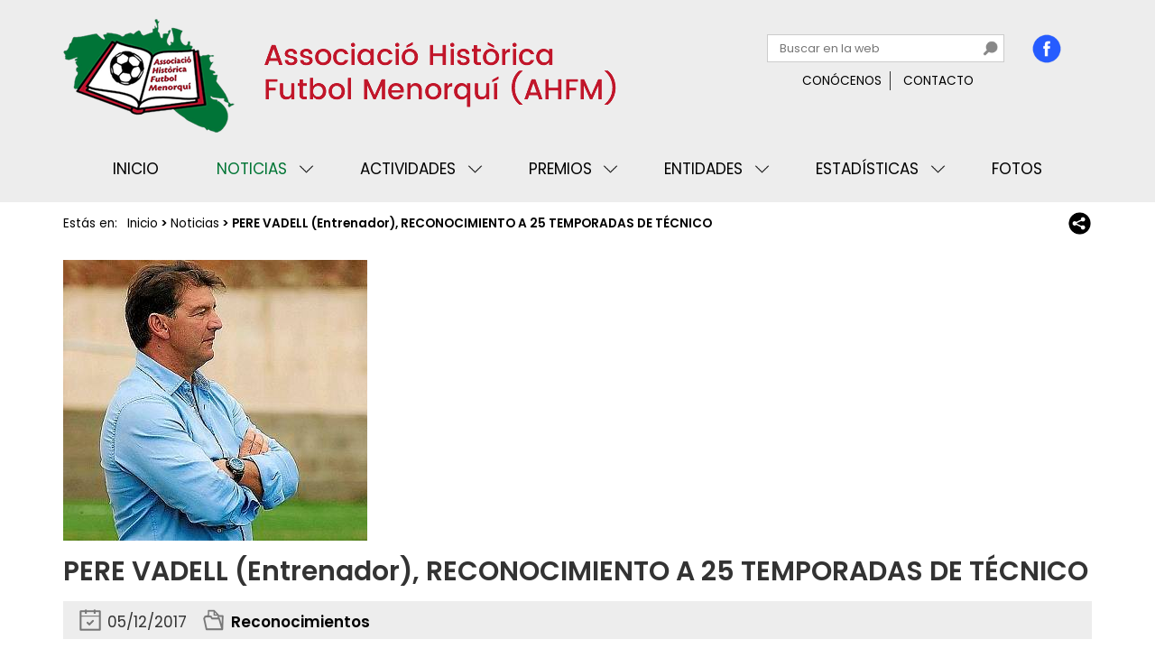

--- FILE ---
content_type: text/html; charset=utf-8
request_url: https://www.historiafutbolmenorqui.com/es/noticias/detalle/pere-vadell-entrenador-reconocimiento-a-25-temporadas-de-tecnico/5457
body_size: 4590
content:
<!DOCTYPE html><html lang="es-ES" data-cookiename="Bikube.Prefs"><head><link rel="apple-touch-icon" sizes="180x180" href="/favicons/apple-touch-icon.png"><link rel="icon" type="image/png" href="/favicons/favicon-32x32.png" sizes="32x32"><link rel="icon" type="image/png" href="/favicons/favicon-16x16.png" sizes="16x16"><link rel="manifest" href="/favicons/manifest.json"><link rel="mask-icon" href="/favicons/safari-pinned-tab.svg" color="#007535"><link rel="shortcut icon" href="/favicons/favicon.ico"><meta name="msapplication-config" content="/favicons/browserconfig.xml"><meta name="theme-color" content="#007535"><link href="https://fonts.googleapis.com/css?family=Poppins:400,600" rel="stylesheet"><meta charset="utf-8"><meta name="viewport" content="width=device-width, initial-scale=1.0"><title>PERE VADELL Entrenador, RECONOCIMIENTO A 25 TEMPORADAS DE</title><meta name="description" content="PERE VADELL Entrenador, RECONOCIMIENTO A 25 TEMPORADAS DE TÉCNICO "><meta name="keywords" content="pere,vadell,entrenador,reconocimiento,temporadas,técnico"><link rel="stylesheet" href="/static/web/css/bootstrap/bootstrap.min.css"><link href="/static/web/bundles/site.min.css" rel="stylesheet"><script>(function(i,s,o,g,r,a,m){i['GoogleAnalyticsObject']=r;i[r]=i[r]||function(){(i[r].q=i[r].q||[]).push(arguments)},i[r].l=1*new Date();a=s.createElement(o),m=s.getElementsByTagName(o)[0];a.async=1;a.src=g;m.parentNode.insertBefore(a,m)})(window,document,'script','https://www.google-analytics.com/analytics.js','ga');ga('create','UA-90172474-1','auto');ga('send','pageview');</script></head><body data-localization="es" data-controller="noticias" data-action="blogpost" data-localization-culture="es-ES"><header class="header"><div class="container"><div class="row"><div class="col-xs-9 col-sm-9 col-md-8 col-lg-8 col-no-padding"><div class="logo"><a href="/es/inicio"> <img src="/static/web/img/logo-historiafutbolmenorqui.png" width="613" height="126"> </a></div></div><div class="hidden-xs hidden-sm col-md-4 col-lg-4 col-no-padding"><div class="cabecera-caja"><div class="row"><div class="col-md-9 col-lg-9 col-no-padding"><input type="text" class="input-buscar desktop" placeholder="Buscar en la web"> <a class="sprite buscar" data-base-url="/es/buscar"></a><ul class="cabecera-links"><li><a href="/es/conocenos"> Conócenos </a></li><li><a href="/es/contacto"> Contacto </a></li></ul></div><div class="col-md-3 col-lg-3 col-no-padding"><a href="https://www.facebook.com/AsociacionHistoricaFutbolMenorquinahfm/" target="_blank"><div class="sprite facebook"></div></a></div></div></div></div><div class="col-xs-3 col-sm-3 hidden-md hidden-lg col-no-padding"><div class="sprite icono-mobile"></div></div></div></div></header><div class="hidden-xs hidden-sm menu-principal"><div class="container"><ul><li class="categoria-padre categoria-0"><a href="/es/inicio" class="index-inicio"> Inicio </a></li><li class="categoria-padre categoria-1"><a href="/es/noticias" class="index-noticias"> Noticias </a><div class="sprite menu-flecha flecha-1" onclick="HistoriaFutbolMenorqui.divAbrir('.subcats-1','.flecha-1')"></div><ul class="submenu subcats-1"><li class="categoria-hija categoria-20"><a href="/es/noticias/ahfm/20"> AHFM </a></li><li class="categoria-hija categoria-21"><a href="/es/noticias/general/21"> General </a></li></ul></li><li class="categoria-padre categoria-2"><a href="/es/actividades" class="index-actividades"> Actividades </a><div class="sprite menu-flecha flecha-2" onclick="HistoriaFutbolMenorqui.divAbrir('.subcats-2','.flecha-2')"></div><ul class="submenu subcats-2"><li class="categoria-hija categoria-5"><a href="/es/actividades/trobades/5"> Trobades </a></li><li class="categoria-hija categoria-6"><a href="/es/actividades/galas/6"> Galas </a></li><li class="categoria-hija categoria-13"><a href="/es/actividades/revistas/13"> Revistas </a></li></ul></li><li class="categoria-padre categoria-3"><a href="/es/premios" class="index-premios"> Premios </a><div class="sprite menu-flecha flecha-3" onclick="HistoriaFutbolMenorqui.divAbrir('.subcats-3','.flecha-3')"></div><ul class="submenu subcats-3"><li class="categoria-hija categoria-7"><a href="/es/premios/historicos/7"> Hist&#243;ricos </a></li><li class="categoria-hija categoria-8"><a href="/es/premios/destacados/8"> Destacados </a></li><li class="categoria-hija categoria-9"><a href="/es/premios/honorificos/9"> Honor&#237;ficos </a></li><li class="categoria-hija categoria-10"><a href="/es/premios/especiales/10"> Especiales </a></li><li class="categoria-hija categoria-11"><a href="/es/premios/reconocimientos/11"> Reconocimientos </a></li></ul></li><li class="categoria-padre categoria-0"><a href="/es/entidades" class="index-entidades"> Entidades </a><div class="sprite menu-flecha flecha-0" onclick="HistoriaFutbolMenorqui.divAbrir('.subcats-0','.flecha-0')"></div><ul class="submenu subcats-0"><li class="categoria-hija categoria-0"><a href="/es/entidades/clubes"> Clubes </a></li><li class="categoria-hija categoria-0"><a href="/es/entidades/asociaciones"> Asociaciones </a></li><li class="categoria-hija categoria-0"><a href="/es/entidades/federaciones"> Federaciones </a></li><li class="categoria-hija categoria-0"><a href="/es/entidades/administraciones"> Administraciones </a></li></ul></li><li class="categoria-padre categoria-19"><a href="/es/estadisticas" class="index-estadisticas"> Estad&#237;sticas </a><div class="sprite menu-flecha flecha-19" onclick="HistoriaFutbolMenorqui.divAbrir('.subcats-19','.flecha-19')"></div><ul class="submenu subcats-19"><li class="categoria-hija categoria-22"><a href="/es/estadisticas/generales/22"> Generales </a></li></ul></li><li class="categoria-padre categoria-0"><a href="/es/fotos" class="index-fotos"> Fotos </a></li></ul></div></div><div class="hidden-md hidden-lg menu-principal-mobile"><div class="container"><ul><li class="categoria-padre categoria-0"><a href="/es/inicio" class="index-inicio"> Inicio </a></li><li class="categoria-padre categoria-1"><a href="/es/noticias" class="index-noticias"> Noticias </a><div class="sprite menu-flecha flecha-1" onclick="HistoriaFutbolMenorqui.divAbrir('.subcats-1','.flecha-1')"></div><ul class="submenu subcats-1"><li class="categoria-hija categoria-20"><a href="/es/noticias/ahfm/20"> AHFM </a></li><li class="categoria-hija categoria-21"><a href="/es/noticias/general/21"> General </a></li></ul></li><li class="categoria-padre categoria-2"><a href="/es/actividades" class="index-actividades"> Actividades </a><div class="sprite menu-flecha flecha-2" onclick="HistoriaFutbolMenorqui.divAbrir('.subcats-2','.flecha-2')"></div><ul class="submenu subcats-2"><li class="categoria-hija categoria-5"><a href="/es/actividades/trobades/5"> Trobades </a></li><li class="categoria-hija categoria-6"><a href="/es/actividades/galas/6"> Galas </a></li><li class="categoria-hija categoria-13"><a href="/es/actividades/revistas/13"> Revistas </a></li></ul></li><li class="categoria-padre categoria-3"><a href="/es/premios" class="index-premios"> Premios </a><div class="sprite menu-flecha flecha-3" onclick="HistoriaFutbolMenorqui.divAbrir('.subcats-3','.flecha-3')"></div><ul class="submenu subcats-3"><li class="categoria-hija categoria-7"><a href="/es/premios/historicos/7"> Hist&#243;ricos </a></li><li class="categoria-hija categoria-8"><a href="/es/premios/destacados/8"> Destacados </a></li><li class="categoria-hija categoria-9"><a href="/es/premios/honorificos/9"> Honor&#237;ficos </a></li><li class="categoria-hija categoria-10"><a href="/es/premios/especiales/10"> Especiales </a></li><li class="categoria-hija categoria-11"><a href="/es/premios/reconocimientos/11"> Reconocimientos </a></li></ul></li><li class="categoria-padre categoria-0"><a href="/es/entidades" class="index-entidades"> Entidades </a><div class="sprite menu-flecha flecha-0" onclick="HistoriaFutbolMenorqui.divAbrir('.subcats-0','.flecha-0')"></div><ul class="submenu subcats-0"><li class="categoria-hija categoria-0"><a href="/es/entidades/clubes"> Clubes </a></li><li class="categoria-hija categoria-0"><a href="/es/entidades/asociaciones"> Asociaciones </a></li><li class="categoria-hija categoria-0"><a href="/es/entidades/federaciones"> Federaciones </a></li><li class="categoria-hija categoria-0"><a href="/es/entidades/administraciones"> Administraciones </a></li></ul></li><li class="categoria-padre categoria-19"><a href="/es/estadisticas" class="index-estadisticas"> Estad&#237;sticas </a><div class="sprite menu-flecha flecha-19" onclick="HistoriaFutbolMenorqui.divAbrir('.subcats-19','.flecha-19')"></div><ul class="submenu subcats-19"><li class="categoria-hija categoria-22"><a href="/es/estadisticas/generales/22"> Generales </a></li></ul></li><li class="categoria-padre categoria-0"><a href="/es/fotos" class="index-fotos"> Fotos </a></li></ul><div class="cabecera-caja"><div class="row"><div class="col-md-9 col-lg-9 col-no-padding"><input type="text" class="input-buscar mobile" placeholder="Buscar en la web"> <a class="sprite buscar" data-base-url="/es/buscar"></a><ul class="cabecera-links"><li><a href="/es/conocenos"> Conócenos </a></li><li><a href="/es/contacto"> Contacto </a></li></ul></div><div class="col-md-3 col-lg-3 col-no-padding"><a href="https://www.facebook.com/AsociacionHistoricaFutbolMenorquinahfm/" target="_blank"><div class="sprite facebook"></div></a></div></div></div></div></div><main class="body-content"><div class="breadcrumbs hidden-sm hidden-xs"><div class="container">Estás en: <span class="guide"> <a href="https://www.historiafutbolmenorqui.com/es/inicio" title="Inicio">Inicio</a> &gt; <a href="https://www.historiafutbolmenorqui.com/es/noticias" title="Noticias">Noticias</a> &gt; PERE VADELL (Entrenador), RECONOCIMIENTO A 25 TEMPORADAS DE TÉCNICO </span> <share-button></share-button></div></div><section class="BlogPost"><div class="container"><img src="/static/uploads/347pere-vadell.postdet.jpg"><h1>PERE VADELL (Entrenador), RECONOCIMIENTO A 25 TEMPORADAS DE T&#201;CNICO</h1><div class="barra-fecha"><div class="sprite fecha"></div><span> 05/12/2017 </span><div class="sprite carpeta"></div><span class="categoria"> <a href="/es/noticias/reconocimientos/11"> Reconocimientos </a> </span></div><p><strong>PERE VADELL (Entrenador), RECONOCIMIENTO A 25 TEMPORADAS DE T&Eacute;CNICO </strong></p><p>&nbsp;&nbsp;&nbsp;&nbsp;&nbsp;&nbsp;&nbsp;&nbsp;&nbsp;&nbsp;&nbsp; Si bien ya hab&iacute;a efectuado acciones de t&eacute;cnico en su club (CE.-Mercadal), en la Temporada 1992 &nbsp;&nbsp; arranco oficialmente la andadura en los banquillos de los campos de F&uacute;tbol, habiendo participado en otros &nbsp;&nbsp; 6 clubs adem&aacute;s del CE. Mercadal (CD. Migjorn, Atco.Villacarlos, CE. Alaior, CF. Norte&ntilde;o, CE. Ferreries y Penya Ciutadella), habiendo actuado desde Infantiles hasta 3&ordf;. Div, registrando cerca de 800 partidos y siendo el t&eacute;cnico actual mas galardonado del panorama insular en este cuarto de siglo de estar al frente de equipos.</p><p>&nbsp;<strong>FELICITATS PERE VADELL PER LA BONA FEINA COM ENTRENADOR ! ! ! ! ! ! ! !</strong></p><div class="row banners-post"><a href="http://www.igamenorca.com" target="_blank" class="banner grande"> <img src="/static/uploads/menorcailladel'esport.publigr.jpg"> </a> <a href="https://www.menorcavacations.com" target="_blank" class="banner grande"> <img src="/static/uploads/042-2017anuncios370x170pixeles66.publigr.jpg"> </a> <a href="http://www.ajciutadella.org" target="_blank" class="banner grande"> <img src="/static/uploads/ajuntamentdeciutadella.publigr.jpg"> </a></div><div class="comentarios"><div class="fb-comments" width="100%" data-href="https://www.historiafutbolmenorqui.com/es/noticias/detalle/pere-vadell-entrenador-reconocimiento-a-25-temporadas-de-tecnico/5457" data-numposts="5"></div></div></div></section><script>(function(d,s,id){var js,fjs=d.getElementsByTagName(s)[0];if(d.getElementById(id))return;js=d.createElement(s);js.id=id;var localization=d.getElementsByTagName('body')[0].getAttribute('data-localization-culture').replace("-","_")||"en_GB";js.src="//connect.facebook.net/"+localization+"/sdk.js#xfbml=1&version=v2.5";fjs.parentNode.insertBefore(js,fjs);}(document,'script','facebook-jssdk'));</script></main><footer class="footer"><div class="informacion-legal"><div class="container"><div class="row"><div class="col-xs-12 col-sm-12 col-md-6 col-lg-6"><p class="info-links"><a href="/es/privacidad-y-cookies"> Privacidad y cookies </a> <a href="/es/avisos-legales"> Avisos legales </a> <a href="/es/mapa-web"> Mapa web </a></p></div><div class="col-xs-12 col-sm-12 col-md-6 col-lg-6"><p class="kodea">Desarrollado por: <a href="https://www.binarymenorca.com" target="_blank"> Binary Menorca </a></p></div></div><div class="fiscal"><p>Associaci&#243; Hist&#242;rica Futbol Menorqu&#237; (AHFM) - G57702797 - C/ Es Carrer&#243;, 14 1&#186; | 07730 - Alaior - Menorca | Illes Balears | Espa&#241;a</p></div></div></div></footer><div class="oculto" id="politica"><p>Esta web es propiedad de Associació Històrica Futbol Menorquí (AHFM), con dirección C/ Es Carreró, 14 1º | 07730 - Alaior - Menorca | Illes Balears | España y NIF G57702797.</p><h2>Política de enlaces</h2><p>Los links o enlaces con otras páginas web que aparezcan en las páginas de https://www.historiafutbolmenorqui.com se ofrecen a efectos meramente informativos al usuario, por lo que https://www.historiafutbolmenorqui.com no se responsabiliza sobre los productos, servicios o contenidos que se oferten o suministren en las páginas de destino ubicados en otro dominio.</p><h2>Derechos de Propiedad Intelectual e Industrial</h2><p>Todo el material que aparece en https://www.historiafutbolmenorqui.com pertenece a Associació Històrica Futbol Menorquí (AHFM) y está protegido por los derechos de propiedad intelectual tal como se establece en la LPI. Cualquier uso no autorizado de forma expresa se entenderá como vulneración a estos derechos y podría dar lugar a las sanciones pertinentes. Queda, por tanto, prohibida la reproducción, explotación, alteración, distribución y difusión pública de los contenidos de esta web sin los perceptivos permisos del autor.</p><h2>Protección de Datos o Política de Tratamiento de Datos de Carácter Personal</h2><p>Los datos proporcionados a través de la Web son almacenados en un fichero de datos propiedad de Associació Històrica Futbol Menorquí (AHFM) que ha sido declarado, como es perceptivo, en la Agencia Española de Protección de Datos. La finalidad de estos datos será exclusivamente para realizar la contratación del servicio solicitado y para notificación posterior de promociones o servicios en el ámbito de la propia empresa. En ningún caso serán cedidos a terceras personas o empresas, salvo las exigidas por la Ley o empresas asociadas o colaboradores de Associació Històrica Futbol Menorquí (AHFM). Los ficheros podrán ser tratados por empresas encargadas de tratamientos de datos y alojamientos Web. Estos proveedores han suscrito contrato de servicios en el que se comprometen a las mismas condiciones de tratamiento que impone Associació Històrica Futbol Menorquí (AHFM) tal como exige la LOPD.</p><p>Nuestro sistema utiliza Cookies. Compruebe nuestra política de uso.</p><h2>Jurisdicción y leyes aplicables</h2><p>El usuario acepta que la legislación aplicable al funcionamiento de este servicio es la española. Cualquier controversia sobre la interpretación o aplicación de estas cláusulas serán competencia de los Jueces y Tribunales del domicilio del consumidor. En caso de clientes residentes fuera del estado español los tribunales competentes serán los de Menorca.</p></div><script src="/static/web/js/jquery.min.js"></script><script src="/static/web/js/bootstrap.min.js"></script><script src="/static/web/bundles/site.min.js"></script><script>$(document).ready(function(){function showCokies(){var html="<div class='cookie-alert animated fadeIn'><p>Las cookies nos permiten ofrecer nuestros servicios. Al utilizar nuestros servicios, aceptas su uso. <button type='button' id='aceptarButton' class='btn-cookies'>Aceptar</button><a href='/es/privacidad-y-cookies'>Más información</a></p></div>";var cookieName=$('html').data().cookiename;$('body').privacidad({cookieName:cookieName,html:html});}
setTimeout(showCokies,3000);});</script></body></html>